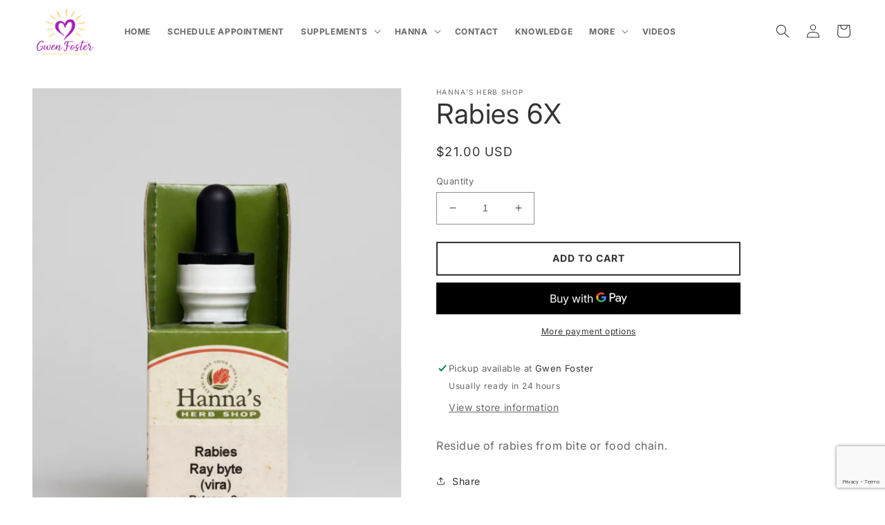

--- FILE ---
content_type: text/html; charset=utf-8
request_url: https://www.google.com/recaptcha/api2/anchor?ar=1&k=6LfHrSkUAAAAAPnKk5cT6JuKlKPzbwyTYuO8--Vr&co=aHR0cHM6Ly9nd2VuZm9zdGVybmQuY29tOjQ0Mw..&hl=en&v=N67nZn4AqZkNcbeMu4prBgzg&size=invisible&anchor-ms=20000&execute-ms=30000&cb=pbdake2vm88m
body_size: 49401
content:
<!DOCTYPE HTML><html dir="ltr" lang="en"><head><meta http-equiv="Content-Type" content="text/html; charset=UTF-8">
<meta http-equiv="X-UA-Compatible" content="IE=edge">
<title>reCAPTCHA</title>
<style type="text/css">
/* cyrillic-ext */
@font-face {
  font-family: 'Roboto';
  font-style: normal;
  font-weight: 400;
  font-stretch: 100%;
  src: url(//fonts.gstatic.com/s/roboto/v48/KFO7CnqEu92Fr1ME7kSn66aGLdTylUAMa3GUBHMdazTgWw.woff2) format('woff2');
  unicode-range: U+0460-052F, U+1C80-1C8A, U+20B4, U+2DE0-2DFF, U+A640-A69F, U+FE2E-FE2F;
}
/* cyrillic */
@font-face {
  font-family: 'Roboto';
  font-style: normal;
  font-weight: 400;
  font-stretch: 100%;
  src: url(//fonts.gstatic.com/s/roboto/v48/KFO7CnqEu92Fr1ME7kSn66aGLdTylUAMa3iUBHMdazTgWw.woff2) format('woff2');
  unicode-range: U+0301, U+0400-045F, U+0490-0491, U+04B0-04B1, U+2116;
}
/* greek-ext */
@font-face {
  font-family: 'Roboto';
  font-style: normal;
  font-weight: 400;
  font-stretch: 100%;
  src: url(//fonts.gstatic.com/s/roboto/v48/KFO7CnqEu92Fr1ME7kSn66aGLdTylUAMa3CUBHMdazTgWw.woff2) format('woff2');
  unicode-range: U+1F00-1FFF;
}
/* greek */
@font-face {
  font-family: 'Roboto';
  font-style: normal;
  font-weight: 400;
  font-stretch: 100%;
  src: url(//fonts.gstatic.com/s/roboto/v48/KFO7CnqEu92Fr1ME7kSn66aGLdTylUAMa3-UBHMdazTgWw.woff2) format('woff2');
  unicode-range: U+0370-0377, U+037A-037F, U+0384-038A, U+038C, U+038E-03A1, U+03A3-03FF;
}
/* math */
@font-face {
  font-family: 'Roboto';
  font-style: normal;
  font-weight: 400;
  font-stretch: 100%;
  src: url(//fonts.gstatic.com/s/roboto/v48/KFO7CnqEu92Fr1ME7kSn66aGLdTylUAMawCUBHMdazTgWw.woff2) format('woff2');
  unicode-range: U+0302-0303, U+0305, U+0307-0308, U+0310, U+0312, U+0315, U+031A, U+0326-0327, U+032C, U+032F-0330, U+0332-0333, U+0338, U+033A, U+0346, U+034D, U+0391-03A1, U+03A3-03A9, U+03B1-03C9, U+03D1, U+03D5-03D6, U+03F0-03F1, U+03F4-03F5, U+2016-2017, U+2034-2038, U+203C, U+2040, U+2043, U+2047, U+2050, U+2057, U+205F, U+2070-2071, U+2074-208E, U+2090-209C, U+20D0-20DC, U+20E1, U+20E5-20EF, U+2100-2112, U+2114-2115, U+2117-2121, U+2123-214F, U+2190, U+2192, U+2194-21AE, U+21B0-21E5, U+21F1-21F2, U+21F4-2211, U+2213-2214, U+2216-22FF, U+2308-230B, U+2310, U+2319, U+231C-2321, U+2336-237A, U+237C, U+2395, U+239B-23B7, U+23D0, U+23DC-23E1, U+2474-2475, U+25AF, U+25B3, U+25B7, U+25BD, U+25C1, U+25CA, U+25CC, U+25FB, U+266D-266F, U+27C0-27FF, U+2900-2AFF, U+2B0E-2B11, U+2B30-2B4C, U+2BFE, U+3030, U+FF5B, U+FF5D, U+1D400-1D7FF, U+1EE00-1EEFF;
}
/* symbols */
@font-face {
  font-family: 'Roboto';
  font-style: normal;
  font-weight: 400;
  font-stretch: 100%;
  src: url(//fonts.gstatic.com/s/roboto/v48/KFO7CnqEu92Fr1ME7kSn66aGLdTylUAMaxKUBHMdazTgWw.woff2) format('woff2');
  unicode-range: U+0001-000C, U+000E-001F, U+007F-009F, U+20DD-20E0, U+20E2-20E4, U+2150-218F, U+2190, U+2192, U+2194-2199, U+21AF, U+21E6-21F0, U+21F3, U+2218-2219, U+2299, U+22C4-22C6, U+2300-243F, U+2440-244A, U+2460-24FF, U+25A0-27BF, U+2800-28FF, U+2921-2922, U+2981, U+29BF, U+29EB, U+2B00-2BFF, U+4DC0-4DFF, U+FFF9-FFFB, U+10140-1018E, U+10190-1019C, U+101A0, U+101D0-101FD, U+102E0-102FB, U+10E60-10E7E, U+1D2C0-1D2D3, U+1D2E0-1D37F, U+1F000-1F0FF, U+1F100-1F1AD, U+1F1E6-1F1FF, U+1F30D-1F30F, U+1F315, U+1F31C, U+1F31E, U+1F320-1F32C, U+1F336, U+1F378, U+1F37D, U+1F382, U+1F393-1F39F, U+1F3A7-1F3A8, U+1F3AC-1F3AF, U+1F3C2, U+1F3C4-1F3C6, U+1F3CA-1F3CE, U+1F3D4-1F3E0, U+1F3ED, U+1F3F1-1F3F3, U+1F3F5-1F3F7, U+1F408, U+1F415, U+1F41F, U+1F426, U+1F43F, U+1F441-1F442, U+1F444, U+1F446-1F449, U+1F44C-1F44E, U+1F453, U+1F46A, U+1F47D, U+1F4A3, U+1F4B0, U+1F4B3, U+1F4B9, U+1F4BB, U+1F4BF, U+1F4C8-1F4CB, U+1F4D6, U+1F4DA, U+1F4DF, U+1F4E3-1F4E6, U+1F4EA-1F4ED, U+1F4F7, U+1F4F9-1F4FB, U+1F4FD-1F4FE, U+1F503, U+1F507-1F50B, U+1F50D, U+1F512-1F513, U+1F53E-1F54A, U+1F54F-1F5FA, U+1F610, U+1F650-1F67F, U+1F687, U+1F68D, U+1F691, U+1F694, U+1F698, U+1F6AD, U+1F6B2, U+1F6B9-1F6BA, U+1F6BC, U+1F6C6-1F6CF, U+1F6D3-1F6D7, U+1F6E0-1F6EA, U+1F6F0-1F6F3, U+1F6F7-1F6FC, U+1F700-1F7FF, U+1F800-1F80B, U+1F810-1F847, U+1F850-1F859, U+1F860-1F887, U+1F890-1F8AD, U+1F8B0-1F8BB, U+1F8C0-1F8C1, U+1F900-1F90B, U+1F93B, U+1F946, U+1F984, U+1F996, U+1F9E9, U+1FA00-1FA6F, U+1FA70-1FA7C, U+1FA80-1FA89, U+1FA8F-1FAC6, U+1FACE-1FADC, U+1FADF-1FAE9, U+1FAF0-1FAF8, U+1FB00-1FBFF;
}
/* vietnamese */
@font-face {
  font-family: 'Roboto';
  font-style: normal;
  font-weight: 400;
  font-stretch: 100%;
  src: url(//fonts.gstatic.com/s/roboto/v48/KFO7CnqEu92Fr1ME7kSn66aGLdTylUAMa3OUBHMdazTgWw.woff2) format('woff2');
  unicode-range: U+0102-0103, U+0110-0111, U+0128-0129, U+0168-0169, U+01A0-01A1, U+01AF-01B0, U+0300-0301, U+0303-0304, U+0308-0309, U+0323, U+0329, U+1EA0-1EF9, U+20AB;
}
/* latin-ext */
@font-face {
  font-family: 'Roboto';
  font-style: normal;
  font-weight: 400;
  font-stretch: 100%;
  src: url(//fonts.gstatic.com/s/roboto/v48/KFO7CnqEu92Fr1ME7kSn66aGLdTylUAMa3KUBHMdazTgWw.woff2) format('woff2');
  unicode-range: U+0100-02BA, U+02BD-02C5, U+02C7-02CC, U+02CE-02D7, U+02DD-02FF, U+0304, U+0308, U+0329, U+1D00-1DBF, U+1E00-1E9F, U+1EF2-1EFF, U+2020, U+20A0-20AB, U+20AD-20C0, U+2113, U+2C60-2C7F, U+A720-A7FF;
}
/* latin */
@font-face {
  font-family: 'Roboto';
  font-style: normal;
  font-weight: 400;
  font-stretch: 100%;
  src: url(//fonts.gstatic.com/s/roboto/v48/KFO7CnqEu92Fr1ME7kSn66aGLdTylUAMa3yUBHMdazQ.woff2) format('woff2');
  unicode-range: U+0000-00FF, U+0131, U+0152-0153, U+02BB-02BC, U+02C6, U+02DA, U+02DC, U+0304, U+0308, U+0329, U+2000-206F, U+20AC, U+2122, U+2191, U+2193, U+2212, U+2215, U+FEFF, U+FFFD;
}
/* cyrillic-ext */
@font-face {
  font-family: 'Roboto';
  font-style: normal;
  font-weight: 500;
  font-stretch: 100%;
  src: url(//fonts.gstatic.com/s/roboto/v48/KFO7CnqEu92Fr1ME7kSn66aGLdTylUAMa3GUBHMdazTgWw.woff2) format('woff2');
  unicode-range: U+0460-052F, U+1C80-1C8A, U+20B4, U+2DE0-2DFF, U+A640-A69F, U+FE2E-FE2F;
}
/* cyrillic */
@font-face {
  font-family: 'Roboto';
  font-style: normal;
  font-weight: 500;
  font-stretch: 100%;
  src: url(//fonts.gstatic.com/s/roboto/v48/KFO7CnqEu92Fr1ME7kSn66aGLdTylUAMa3iUBHMdazTgWw.woff2) format('woff2');
  unicode-range: U+0301, U+0400-045F, U+0490-0491, U+04B0-04B1, U+2116;
}
/* greek-ext */
@font-face {
  font-family: 'Roboto';
  font-style: normal;
  font-weight: 500;
  font-stretch: 100%;
  src: url(//fonts.gstatic.com/s/roboto/v48/KFO7CnqEu92Fr1ME7kSn66aGLdTylUAMa3CUBHMdazTgWw.woff2) format('woff2');
  unicode-range: U+1F00-1FFF;
}
/* greek */
@font-face {
  font-family: 'Roboto';
  font-style: normal;
  font-weight: 500;
  font-stretch: 100%;
  src: url(//fonts.gstatic.com/s/roboto/v48/KFO7CnqEu92Fr1ME7kSn66aGLdTylUAMa3-UBHMdazTgWw.woff2) format('woff2');
  unicode-range: U+0370-0377, U+037A-037F, U+0384-038A, U+038C, U+038E-03A1, U+03A3-03FF;
}
/* math */
@font-face {
  font-family: 'Roboto';
  font-style: normal;
  font-weight: 500;
  font-stretch: 100%;
  src: url(//fonts.gstatic.com/s/roboto/v48/KFO7CnqEu92Fr1ME7kSn66aGLdTylUAMawCUBHMdazTgWw.woff2) format('woff2');
  unicode-range: U+0302-0303, U+0305, U+0307-0308, U+0310, U+0312, U+0315, U+031A, U+0326-0327, U+032C, U+032F-0330, U+0332-0333, U+0338, U+033A, U+0346, U+034D, U+0391-03A1, U+03A3-03A9, U+03B1-03C9, U+03D1, U+03D5-03D6, U+03F0-03F1, U+03F4-03F5, U+2016-2017, U+2034-2038, U+203C, U+2040, U+2043, U+2047, U+2050, U+2057, U+205F, U+2070-2071, U+2074-208E, U+2090-209C, U+20D0-20DC, U+20E1, U+20E5-20EF, U+2100-2112, U+2114-2115, U+2117-2121, U+2123-214F, U+2190, U+2192, U+2194-21AE, U+21B0-21E5, U+21F1-21F2, U+21F4-2211, U+2213-2214, U+2216-22FF, U+2308-230B, U+2310, U+2319, U+231C-2321, U+2336-237A, U+237C, U+2395, U+239B-23B7, U+23D0, U+23DC-23E1, U+2474-2475, U+25AF, U+25B3, U+25B7, U+25BD, U+25C1, U+25CA, U+25CC, U+25FB, U+266D-266F, U+27C0-27FF, U+2900-2AFF, U+2B0E-2B11, U+2B30-2B4C, U+2BFE, U+3030, U+FF5B, U+FF5D, U+1D400-1D7FF, U+1EE00-1EEFF;
}
/* symbols */
@font-face {
  font-family: 'Roboto';
  font-style: normal;
  font-weight: 500;
  font-stretch: 100%;
  src: url(//fonts.gstatic.com/s/roboto/v48/KFO7CnqEu92Fr1ME7kSn66aGLdTylUAMaxKUBHMdazTgWw.woff2) format('woff2');
  unicode-range: U+0001-000C, U+000E-001F, U+007F-009F, U+20DD-20E0, U+20E2-20E4, U+2150-218F, U+2190, U+2192, U+2194-2199, U+21AF, U+21E6-21F0, U+21F3, U+2218-2219, U+2299, U+22C4-22C6, U+2300-243F, U+2440-244A, U+2460-24FF, U+25A0-27BF, U+2800-28FF, U+2921-2922, U+2981, U+29BF, U+29EB, U+2B00-2BFF, U+4DC0-4DFF, U+FFF9-FFFB, U+10140-1018E, U+10190-1019C, U+101A0, U+101D0-101FD, U+102E0-102FB, U+10E60-10E7E, U+1D2C0-1D2D3, U+1D2E0-1D37F, U+1F000-1F0FF, U+1F100-1F1AD, U+1F1E6-1F1FF, U+1F30D-1F30F, U+1F315, U+1F31C, U+1F31E, U+1F320-1F32C, U+1F336, U+1F378, U+1F37D, U+1F382, U+1F393-1F39F, U+1F3A7-1F3A8, U+1F3AC-1F3AF, U+1F3C2, U+1F3C4-1F3C6, U+1F3CA-1F3CE, U+1F3D4-1F3E0, U+1F3ED, U+1F3F1-1F3F3, U+1F3F5-1F3F7, U+1F408, U+1F415, U+1F41F, U+1F426, U+1F43F, U+1F441-1F442, U+1F444, U+1F446-1F449, U+1F44C-1F44E, U+1F453, U+1F46A, U+1F47D, U+1F4A3, U+1F4B0, U+1F4B3, U+1F4B9, U+1F4BB, U+1F4BF, U+1F4C8-1F4CB, U+1F4D6, U+1F4DA, U+1F4DF, U+1F4E3-1F4E6, U+1F4EA-1F4ED, U+1F4F7, U+1F4F9-1F4FB, U+1F4FD-1F4FE, U+1F503, U+1F507-1F50B, U+1F50D, U+1F512-1F513, U+1F53E-1F54A, U+1F54F-1F5FA, U+1F610, U+1F650-1F67F, U+1F687, U+1F68D, U+1F691, U+1F694, U+1F698, U+1F6AD, U+1F6B2, U+1F6B9-1F6BA, U+1F6BC, U+1F6C6-1F6CF, U+1F6D3-1F6D7, U+1F6E0-1F6EA, U+1F6F0-1F6F3, U+1F6F7-1F6FC, U+1F700-1F7FF, U+1F800-1F80B, U+1F810-1F847, U+1F850-1F859, U+1F860-1F887, U+1F890-1F8AD, U+1F8B0-1F8BB, U+1F8C0-1F8C1, U+1F900-1F90B, U+1F93B, U+1F946, U+1F984, U+1F996, U+1F9E9, U+1FA00-1FA6F, U+1FA70-1FA7C, U+1FA80-1FA89, U+1FA8F-1FAC6, U+1FACE-1FADC, U+1FADF-1FAE9, U+1FAF0-1FAF8, U+1FB00-1FBFF;
}
/* vietnamese */
@font-face {
  font-family: 'Roboto';
  font-style: normal;
  font-weight: 500;
  font-stretch: 100%;
  src: url(//fonts.gstatic.com/s/roboto/v48/KFO7CnqEu92Fr1ME7kSn66aGLdTylUAMa3OUBHMdazTgWw.woff2) format('woff2');
  unicode-range: U+0102-0103, U+0110-0111, U+0128-0129, U+0168-0169, U+01A0-01A1, U+01AF-01B0, U+0300-0301, U+0303-0304, U+0308-0309, U+0323, U+0329, U+1EA0-1EF9, U+20AB;
}
/* latin-ext */
@font-face {
  font-family: 'Roboto';
  font-style: normal;
  font-weight: 500;
  font-stretch: 100%;
  src: url(//fonts.gstatic.com/s/roboto/v48/KFO7CnqEu92Fr1ME7kSn66aGLdTylUAMa3KUBHMdazTgWw.woff2) format('woff2');
  unicode-range: U+0100-02BA, U+02BD-02C5, U+02C7-02CC, U+02CE-02D7, U+02DD-02FF, U+0304, U+0308, U+0329, U+1D00-1DBF, U+1E00-1E9F, U+1EF2-1EFF, U+2020, U+20A0-20AB, U+20AD-20C0, U+2113, U+2C60-2C7F, U+A720-A7FF;
}
/* latin */
@font-face {
  font-family: 'Roboto';
  font-style: normal;
  font-weight: 500;
  font-stretch: 100%;
  src: url(//fonts.gstatic.com/s/roboto/v48/KFO7CnqEu92Fr1ME7kSn66aGLdTylUAMa3yUBHMdazQ.woff2) format('woff2');
  unicode-range: U+0000-00FF, U+0131, U+0152-0153, U+02BB-02BC, U+02C6, U+02DA, U+02DC, U+0304, U+0308, U+0329, U+2000-206F, U+20AC, U+2122, U+2191, U+2193, U+2212, U+2215, U+FEFF, U+FFFD;
}
/* cyrillic-ext */
@font-face {
  font-family: 'Roboto';
  font-style: normal;
  font-weight: 900;
  font-stretch: 100%;
  src: url(//fonts.gstatic.com/s/roboto/v48/KFO7CnqEu92Fr1ME7kSn66aGLdTylUAMa3GUBHMdazTgWw.woff2) format('woff2');
  unicode-range: U+0460-052F, U+1C80-1C8A, U+20B4, U+2DE0-2DFF, U+A640-A69F, U+FE2E-FE2F;
}
/* cyrillic */
@font-face {
  font-family: 'Roboto';
  font-style: normal;
  font-weight: 900;
  font-stretch: 100%;
  src: url(//fonts.gstatic.com/s/roboto/v48/KFO7CnqEu92Fr1ME7kSn66aGLdTylUAMa3iUBHMdazTgWw.woff2) format('woff2');
  unicode-range: U+0301, U+0400-045F, U+0490-0491, U+04B0-04B1, U+2116;
}
/* greek-ext */
@font-face {
  font-family: 'Roboto';
  font-style: normal;
  font-weight: 900;
  font-stretch: 100%;
  src: url(//fonts.gstatic.com/s/roboto/v48/KFO7CnqEu92Fr1ME7kSn66aGLdTylUAMa3CUBHMdazTgWw.woff2) format('woff2');
  unicode-range: U+1F00-1FFF;
}
/* greek */
@font-face {
  font-family: 'Roboto';
  font-style: normal;
  font-weight: 900;
  font-stretch: 100%;
  src: url(//fonts.gstatic.com/s/roboto/v48/KFO7CnqEu92Fr1ME7kSn66aGLdTylUAMa3-UBHMdazTgWw.woff2) format('woff2');
  unicode-range: U+0370-0377, U+037A-037F, U+0384-038A, U+038C, U+038E-03A1, U+03A3-03FF;
}
/* math */
@font-face {
  font-family: 'Roboto';
  font-style: normal;
  font-weight: 900;
  font-stretch: 100%;
  src: url(//fonts.gstatic.com/s/roboto/v48/KFO7CnqEu92Fr1ME7kSn66aGLdTylUAMawCUBHMdazTgWw.woff2) format('woff2');
  unicode-range: U+0302-0303, U+0305, U+0307-0308, U+0310, U+0312, U+0315, U+031A, U+0326-0327, U+032C, U+032F-0330, U+0332-0333, U+0338, U+033A, U+0346, U+034D, U+0391-03A1, U+03A3-03A9, U+03B1-03C9, U+03D1, U+03D5-03D6, U+03F0-03F1, U+03F4-03F5, U+2016-2017, U+2034-2038, U+203C, U+2040, U+2043, U+2047, U+2050, U+2057, U+205F, U+2070-2071, U+2074-208E, U+2090-209C, U+20D0-20DC, U+20E1, U+20E5-20EF, U+2100-2112, U+2114-2115, U+2117-2121, U+2123-214F, U+2190, U+2192, U+2194-21AE, U+21B0-21E5, U+21F1-21F2, U+21F4-2211, U+2213-2214, U+2216-22FF, U+2308-230B, U+2310, U+2319, U+231C-2321, U+2336-237A, U+237C, U+2395, U+239B-23B7, U+23D0, U+23DC-23E1, U+2474-2475, U+25AF, U+25B3, U+25B7, U+25BD, U+25C1, U+25CA, U+25CC, U+25FB, U+266D-266F, U+27C0-27FF, U+2900-2AFF, U+2B0E-2B11, U+2B30-2B4C, U+2BFE, U+3030, U+FF5B, U+FF5D, U+1D400-1D7FF, U+1EE00-1EEFF;
}
/* symbols */
@font-face {
  font-family: 'Roboto';
  font-style: normal;
  font-weight: 900;
  font-stretch: 100%;
  src: url(//fonts.gstatic.com/s/roboto/v48/KFO7CnqEu92Fr1ME7kSn66aGLdTylUAMaxKUBHMdazTgWw.woff2) format('woff2');
  unicode-range: U+0001-000C, U+000E-001F, U+007F-009F, U+20DD-20E0, U+20E2-20E4, U+2150-218F, U+2190, U+2192, U+2194-2199, U+21AF, U+21E6-21F0, U+21F3, U+2218-2219, U+2299, U+22C4-22C6, U+2300-243F, U+2440-244A, U+2460-24FF, U+25A0-27BF, U+2800-28FF, U+2921-2922, U+2981, U+29BF, U+29EB, U+2B00-2BFF, U+4DC0-4DFF, U+FFF9-FFFB, U+10140-1018E, U+10190-1019C, U+101A0, U+101D0-101FD, U+102E0-102FB, U+10E60-10E7E, U+1D2C0-1D2D3, U+1D2E0-1D37F, U+1F000-1F0FF, U+1F100-1F1AD, U+1F1E6-1F1FF, U+1F30D-1F30F, U+1F315, U+1F31C, U+1F31E, U+1F320-1F32C, U+1F336, U+1F378, U+1F37D, U+1F382, U+1F393-1F39F, U+1F3A7-1F3A8, U+1F3AC-1F3AF, U+1F3C2, U+1F3C4-1F3C6, U+1F3CA-1F3CE, U+1F3D4-1F3E0, U+1F3ED, U+1F3F1-1F3F3, U+1F3F5-1F3F7, U+1F408, U+1F415, U+1F41F, U+1F426, U+1F43F, U+1F441-1F442, U+1F444, U+1F446-1F449, U+1F44C-1F44E, U+1F453, U+1F46A, U+1F47D, U+1F4A3, U+1F4B0, U+1F4B3, U+1F4B9, U+1F4BB, U+1F4BF, U+1F4C8-1F4CB, U+1F4D6, U+1F4DA, U+1F4DF, U+1F4E3-1F4E6, U+1F4EA-1F4ED, U+1F4F7, U+1F4F9-1F4FB, U+1F4FD-1F4FE, U+1F503, U+1F507-1F50B, U+1F50D, U+1F512-1F513, U+1F53E-1F54A, U+1F54F-1F5FA, U+1F610, U+1F650-1F67F, U+1F687, U+1F68D, U+1F691, U+1F694, U+1F698, U+1F6AD, U+1F6B2, U+1F6B9-1F6BA, U+1F6BC, U+1F6C6-1F6CF, U+1F6D3-1F6D7, U+1F6E0-1F6EA, U+1F6F0-1F6F3, U+1F6F7-1F6FC, U+1F700-1F7FF, U+1F800-1F80B, U+1F810-1F847, U+1F850-1F859, U+1F860-1F887, U+1F890-1F8AD, U+1F8B0-1F8BB, U+1F8C0-1F8C1, U+1F900-1F90B, U+1F93B, U+1F946, U+1F984, U+1F996, U+1F9E9, U+1FA00-1FA6F, U+1FA70-1FA7C, U+1FA80-1FA89, U+1FA8F-1FAC6, U+1FACE-1FADC, U+1FADF-1FAE9, U+1FAF0-1FAF8, U+1FB00-1FBFF;
}
/* vietnamese */
@font-face {
  font-family: 'Roboto';
  font-style: normal;
  font-weight: 900;
  font-stretch: 100%;
  src: url(//fonts.gstatic.com/s/roboto/v48/KFO7CnqEu92Fr1ME7kSn66aGLdTylUAMa3OUBHMdazTgWw.woff2) format('woff2');
  unicode-range: U+0102-0103, U+0110-0111, U+0128-0129, U+0168-0169, U+01A0-01A1, U+01AF-01B0, U+0300-0301, U+0303-0304, U+0308-0309, U+0323, U+0329, U+1EA0-1EF9, U+20AB;
}
/* latin-ext */
@font-face {
  font-family: 'Roboto';
  font-style: normal;
  font-weight: 900;
  font-stretch: 100%;
  src: url(//fonts.gstatic.com/s/roboto/v48/KFO7CnqEu92Fr1ME7kSn66aGLdTylUAMa3KUBHMdazTgWw.woff2) format('woff2');
  unicode-range: U+0100-02BA, U+02BD-02C5, U+02C7-02CC, U+02CE-02D7, U+02DD-02FF, U+0304, U+0308, U+0329, U+1D00-1DBF, U+1E00-1E9F, U+1EF2-1EFF, U+2020, U+20A0-20AB, U+20AD-20C0, U+2113, U+2C60-2C7F, U+A720-A7FF;
}
/* latin */
@font-face {
  font-family: 'Roboto';
  font-style: normal;
  font-weight: 900;
  font-stretch: 100%;
  src: url(//fonts.gstatic.com/s/roboto/v48/KFO7CnqEu92Fr1ME7kSn66aGLdTylUAMa3yUBHMdazQ.woff2) format('woff2');
  unicode-range: U+0000-00FF, U+0131, U+0152-0153, U+02BB-02BC, U+02C6, U+02DA, U+02DC, U+0304, U+0308, U+0329, U+2000-206F, U+20AC, U+2122, U+2191, U+2193, U+2212, U+2215, U+FEFF, U+FFFD;
}

</style>
<link rel="stylesheet" type="text/css" href="https://www.gstatic.com/recaptcha/releases/N67nZn4AqZkNcbeMu4prBgzg/styles__ltr.css">
<script nonce="JUfyTMhMrQVe3qvbNM6gdg" type="text/javascript">window['__recaptcha_api'] = 'https://www.google.com/recaptcha/api2/';</script>
<script type="text/javascript" src="https://www.gstatic.com/recaptcha/releases/N67nZn4AqZkNcbeMu4prBgzg/recaptcha__en.js" nonce="JUfyTMhMrQVe3qvbNM6gdg">
      
    </script></head>
<body><div id="rc-anchor-alert" class="rc-anchor-alert"></div>
<input type="hidden" id="recaptcha-token" value="[base64]">
<script type="text/javascript" nonce="JUfyTMhMrQVe3qvbNM6gdg">
      recaptcha.anchor.Main.init("[\x22ainput\x22,[\x22bgdata\x22,\x22\x22,\[base64]/[base64]/[base64]/bmV3IHJbeF0oY1swXSk6RT09Mj9uZXcgclt4XShjWzBdLGNbMV0pOkU9PTM/bmV3IHJbeF0oY1swXSxjWzFdLGNbMl0pOkU9PTQ/[base64]/[base64]/[base64]/[base64]/[base64]/[base64]/[base64]/[base64]\x22,\[base64]\\u003d\x22,\x22wpcnwoHDtMOCwpzDnMK3KMKJGCUjeVVfWsOww5lPw4IGwpMqwrLCnSIuUkxKZ8KhO8K1WmPCuMOGcEdqwpHCscOEwqzCgmHDuUPCmsOhwq/CqsKFw4MCwoPDj8Oew7PCoBtmCsKQwrbDvcKaw7Y0aMOMw53ChcOQwoQJEMOtPyLCt180wpjCp8ORAX/Duy1hw5hvdBxSaWjCgcOgXCM9w5l2wpMGRCBdQVsqw4jDpMKowqF/[base64]/DvcO9X8Onw5TDsRfClcO1wocGGsO/LjTCksOhGUxgHcOIw7TCmQzDjsOgBE4CwqPDumbCv8OWwrzDq8OLVRbDh8KIwq7CvHvChWYcw6rDucKTwroyw6suwqzCrsKcwrjDrVfDp8KpwpnDn0lrwqhpw44Bw5nDusK6esKBw58ICMOMX8KWUg/CjMKvwqoTw7fCgz3CmDoPYgzCniAbwoLDgDA7dyfCrATCp8ODecKBwo8aWRzDh8KnDGg5w6DCkMOew4TCtMKKfsOwwpFmHFvCucOxVGMyw7jCvl7ChcKMw7LDvWzDr2/Cg8KhRmdyO8Kdw7weBkHDs8K6wr4cIGDCvsKUQsKQDgoiDsK/[base64]/ChcOMNMOew7dzw5ENw4USbExJZhvDsA1GYsKkwrpSdjzDscO9Yk9gw7NhQcOxOMO0ZyIOw7MxH8Omw5bClsKUXQ/Cg8OJGmwzw7UAQy1kTMK+wqLCm1pjPMOfw5zCrMKVwpjDkhXChcOCw4/[base64]/DvMOwwoFzDMOdO8O0L8O5XcKjwoUzw5tqJMO9w78owr7DmH0UDcOtZcO4MsKDNDHClsKvOTvCvcKBwpHCr1zCj1sCW8OCwrDCnQ4yfDJBw7vCs8O3wp83w4UkwpjCtgUcw43Dp8Onwq4jNE7ClsKIJWcqOFbDnsK1wpA/w6xxOMKkdl/CqFAmfcKOw5TDqmMrFHgMw4XCujUgwo4Ewr7Cs1DDn3M8McKrVVvCgsKywrguOQrDthXChBxvwpfDnMK6ecO5w7Amw7/Cm8KDQFwSMsOlw5PCmcKkQsO+bxbDuWgZQcKOwpDCsBZpw4gAwoFRR0fDhcOzWxDDvUUjbMOAw6kORGHCmXLDgMKfw7fDhiPCgMKow71tw7rDhQZfLVosEElAw5Mnw5nDmBTCq1/[base64]/DqsOuAgoXUMO3bBPDtDA0wqzDvmIYPMKfwopVSGjDnHRzw4rDncOLwplcw65ywqDCucOUw7tRBFPCiEFmwpw0woPCocOzSMOqw5bDlMK8VAtTw7t7P8KoCknDjjFJLA/Ci8KcCR/Dj8KbwqHDvg96w6HCp8OdwppFw67CsMKKwoTCr8KLL8KkIhRHSMKzwrsLX1DCtcOAworCvWnCuMOMw5LChMKwUQp0RgnCgxzCqcKNAQTCkj/DlSrDhsOSwrB6wqVzw6vCvMK+woXDhMKFWX/DkMKswo9EHiAYwpw6EMO/LcOPCMK4wo92wpPDn8OGwrhxesK8w6PDmSUgw5HDo8OTW8KSwoQddsOJR8KsHcOoTcKLw4fDuHzDg8KOEsKxczXCuiXDmH4WwqtTw6jDi1jCp1jCoMKXfsOTYTnDtMORH8K4asOUDTrClsOZwqjDnHJxO8OTO8KOw6LDsh/[base64]/S8K2FHHDvsKkwqvCi3rCqAoow4I7JXMNw5HCqTlMw79mw4XCiMKww6/DvMOcEFcGwo5zwpwPHsKFQBTDmgLCkDUdw7nCpMOfWcKNJlEWwrVbwpjCvAw2ZgIgAipKwrjCrcKlD8OvwoTCr8KoBQMcDT9xGGbDoFfDgsOGKVrCisO/JcKFSsOpw6cyw7oPwoTCiGxLGcOtwpMEfcOYwoTCvcORIcOsXknCqcKsMFfCi8OsB8Onw7XDvUjCisODw6bDmEzCoA/CpwnDujQow6tUw5g/E8O0wrkyay9/wqTClS/DrcOMOsKGEG3CvMO/w7bCuUIEwqcsYsOgw7Mtw7xULsKkasOVwq9IPEMFNsORw7VuY8K3w6rCrMO9NsKdEMKTwpvCsm13YlMxwp9BCFvDmATDu2xOwpTDuExPJMOww7rDl8ORwrJxw5vCjUNNT8KEDsKiwopyw57DhMO8wovCu8KDw4DCu8KHb2nCtid5fMKBLVB6X8OTOsKywoXDi8OubQ/[base64]/KkjCr1QDwpRYe2XChRTDhDXCscOmw7zCsyFrHcOKw5bDj8OLKQcXT3JAwoowScOYwozCnXdkwpdnaxYSw6dww6XCmRkgbipaw7BsfMOUJsKZwp/[base64]/Dm8KDUCYcBsKCGFbCqU3CqMKNUcOLKkvDrk3Ci8KbWsKpwptOw5nCgsKAKGbCicOcaENUwqVuYDjDoFXDmSrDp1/CrjVdw6E6wo1lw4l5w6dqw5DDrcKoQsKzVcKEwqnCqMOpwqxTP8OENDzCm8OfwonCmcONwq9WFUXChkTCnsOXMgUvw6zDgMKUPwnCiBbDhzFQw5TCicOHSjxAQ20JwqYawrvCmTgbwqdQbsOWw5caw5knwpTClSpIwrtQwo/[base64]/ClsOKwpHDmcK0w6DCjnHDrMKrW0XDhMKMwqXDpsKIw6UaUmcgwrNBIcK7w44+w6kRD8K8aijCvMKPw5DDg8OZw5TDmQp/[base64]/DhW/Dn8OKa8KAW8KUJ8KieFbCgMOyw63DkQI9w6nDvcKtwoLDuDxxwpvCp8KEwrBiw6Jkw5/DvWteC3XClcOXZMO7w7dRw7XDmgvCoVE+w6Z2w5PCqCbCnxNICsK4LVvDo8KrKVfDlQcAIcKpw4PCkMK7AMKNMm09wr0MPMK0w7PCmMKvw77CoMKgXh07woLCgSlDO8K4w6bCoy8HOC/DtsKRwqMyw6/Dpkd2KMKGwqbCqxnCskxowqjCjMO6w7jCncO0w6skV8K9Yng2F8OHV3hIOllXw4zDqClNwrBTwqNnw4rDmhpnwr7CpAgawrFdwqVfdAzDg8OywrVDw516IxoEw4hLw6/CpMKTFgBuJk3DjFDCpcKkwpTDrS0gw6oUw5/DrB3DuMK2w7bChnNiw6Qjw5oJecKKwpPDniLDikYyYl1gwoLCoSfCgDDCmQtxwqjClinCtUYww7Qpw7LDoAXDosKvdMKXwrXDiMOrw7YxNT5ww4NYN8Kywr/Cr2/CvcKpw7YWwqPCosKCw43Coj5awqTDoBlsH8O5NiJ8wpHDhcONw7HDijt3Y8O9KcO1w4JDFMOtKXRZwosMOsKcw7wBw7Qnw5nCkFMHw63Dl8KMw7rCv8OCcWQ/[base64]/ChinDlsOew7QHw6bDj8OUfVrDoMO0w5lXU8OWwrfDq8KhbgAkTXfDnmkWwolVIsKzB8OuwqUowqEDw6HCvcOUMsK1wrxIwqPCjMKbwr4Rw4XCmU/Ds8OJB3VvwrfCp29kMMKbTcKUwoDDrsOPw4LDr2TCgsOAAlBnw5XCo3LCrFzCqX3Dn8Kyw4QOwqDCn8K0w75PZ2toDMOyXlEawo/[base64]/[base64]/[base64]/woTCtMKHw417w7xSwqgAdsOEJjLCi27CsMO0wpZJw5DDr8OnDFDCosKzwr/CklFEMsKcwpBdw67CrMOiXcK/AyPCsSvCuSbDv1I9B8KsQgrDnMKNwoB1w5g6RsKFwojCjzLDrsOtCEjCv2QSVcK5VcK8OX7CqTPCmVLDoGFOUsKWw6/DrR1CODhVSDxkWU1Ow69lJCrDtk3DqcKBw5nCgmgGcgHDqEYDfWzCq8OOwrUCEcOWCkoMwpNhSFpHwpnDvMOZw6rCixMqwrEpfjUTw5lawp7Dm2Fjwp0QZsKTwpvCo8KRw6gpw68UKMOVwqzCpMKqGcOcw5rDnnzDow/Cn8OowrrDqzEOHSBDwq3DkAjCq8KoND3CogxXw77DsyjCnzYKw6x2woHCmMOQwr1swoLCgiTDkMOVwqk0PDMRwppzMMKJw6HCr13DrHPDiwDCrsOow5VBwqnDp8OkwpTCrzAwOcOxwpvCkcKbwpogcxrDiMORw6IkU8Ksw4/CvsOPw5/DpcKTw7bDoTLDi8KIwo9mw5p+w5cfScOxbcKIwo1sBMK1w67Cj8OBw4cWZR0QZi7DvlTCnG3Dr1XCjHsrTsKQasOdYMKGewkIw5MoCGDDknDCt8KOb8KHw4nDs39cwpISKcKCFsOFwpNZWsOeQ8KtHWpnwoxbfnhwUsOOw5PDihXCqSpvw5/DtcKjSsOfw7DDrSnCg8KSdsOjOSAoMMKkUAh8wpguwqJ6w4Vaw5IXw6VAT8O8wq0fw7fDmMOTwrsFwoDDnGgaVcKBdcOTCMKaw4TDuXV9T8KQFcKfW3zCuFvDrBnDi0RyOwvCkBsNw7nDr1DCq3RBf8KSw4XDv8Ofw47Ckzt9RsO6NzVfw4xdw67DiS/Cj8Ktw4cXw4DDk8KvXsOAEMKuZsKMSMOywq43YsKHMkI7dsK2wrHCosOxwpHDvMKDwpnCrsObGltIPFXCrcOTMHVVViI0RhVUwovCicKLRVfCkMOJNTLDhFdhwrslw57Dt8KVw7pkB8OFw7ktAAXCm8O5wpVZLzXDjWZVw57Dg8Ouw4/Clx/Dlj/Dp8KhwpNew4gTeAQRwrDCoQXCjMK6wqEIw6vChcOqWsOGw6tKwoRtwrTDvzXDucOVOGfDosO2w5zCi8O6VMKqw7tKwqsYY2AzPRtVNk/DsnRRwqMjw6bDjsKBw53Dj8OdMcK+w68NMMKQBsK5w4zCmE8UOznCjnvDnGLDnMK/w5bDs8O+wpZlw5EKdQPCrC/CuE/ClSrDssOCwoZ4EsK4wq9BZMKPFMK3BcOZw6/CmcK/[base64]/Dvx3DujjClMOkwp8Ow5/Cn2NyGsK8w6o4w5nDiE/DgEHDm8OOw7TCrD3Cr8ONwrbDi1TDj8OAwpHCnsKVwrPDqVURX8ORwpoPw7fCtMOeeFTCrcODelXDnCHDvTUCwrTDrh7DkTTDn8KwEl/CpsKfw4NmVsKhDxATEBLCtHMrwrhRIELDhGTDhMOtw6APwrZ2w6J7PMOjwrp7EMKDwrEGWmEewr7DvsO/[base64]/Cjk8IPwEsYknDsxPDqiLCm3Y1wqzDjzkgw5HCgWHCt8OHw6cEUSMkOMKmfRrDv8K+wqNubwzCmF4Ww67DssKmY8OfMybDoyxIwqQQw5MmccOQH8O/wrjCt8OpwrMhBDBQKnvDuhvDuiPDksOnw5kHf8KZwpnDl1UpPz/[base64]/Cr0bDgXAPw7DDpSrCgxU3Yn/Clkxnwp/DmsOHw7HDgwQTw77DvcOkw6XCsgQxNcKywqVOw4Z/[base64]/CvDsDw4AKR2rCrsKiXDB5flfDssOjShbCgiTDkyh0WlBDwqLDuz7DjGxLw7PDuR4swosfwoZrH8Oyw6c6Bm7CvsOew5NAJV0qacOxwrDDvz4UbxnDnA/DtcOlw75FwqPDvGrCmsKUQcOVwrHDgcOswqBKwppGw5fCncKZwpBMwog3wqDCjMOiY8ODI8O2EWYTMcK6w7rCq8OAGsK8w7XDkFnCr8K5ch/CnsOQFiI6wpl+YcO7ZsO0JMOYEsKKwqTDuwZ6wq43wrkSw7Yfw4HCg8ORwpPDmmbCjGPDoWZPZcKcb8Obw5Row5LDmBLDtcOpTMKRw7cDdBIxw4s0wrk2YsKzw7JrNBgXw7TCn143ZsODVRXCqiFzwpYUTyrChcO/esOJw6fCv28Kw4vCicOMaCjDoXYNw7ccDMODa8OSf1Y3LMKtwoPDu8OCAF84bSBiwo/CphLDqEnCucOFNmgJPsORLMOqw4EYNMKxw6PDpSzDijbDlRXDnBsDw4ZMbQBXw77CrsOuWj7Cu8Kzw7PCkVguwrUAw43CmRbCu8KGVsKXw6jDmMOcw4XCjUDCgsOvwrs/RFvDq8Klw4DCiwh5wogVLBzDmCF/asONw7zDt15fwrl/J1DCpsKweGNYQ3gdw4/CmMK+XGbDgTR+wrkew7fDjsOYGMORc8Kqw5sIw7psOMK0wqnCr8KGbA/DiHHDoxkPwoLClWNMTMK3FX9IZBFswoXDpMO2LHJBB0zCssKAwqZrw7jCuMO4ccOrTsKJw7DCrAMaF3fDgHtJwoIowoHDtcO0Z2lmwojCv1dpw7XCrMOgTsOoc8KLfzlzw7LCkz/CkFnCul5wX8K/w61VeSk0wp9JUyrCiyUvXsKewoTCihlXw63CnwTCu8OAwqrDoBjDusK1FMKXw6/CsQPDo8OWwp7CvF3CumV0wosgw502DVTChcOTw4jDlsOIfMOzMC/CusOWRiYewoEHZhfDnRvCuXlOEsOAS37CsUXDosKow47CgcK3fzU7wqLDncO/w54xw4Ruw4fDrhnDpcKpw4ZGw6dtw4NBwrRVHsKaOUvDkMO8woHDpMOkHcKGw6TDvVBRQsOASCzDp1U6BMObAMOPw5BickpIwrEbwozCvMOkYFvCr8KHMsKiX8Kaw7DCmnFoAsKfw6lOAGPCggHCjgjDrsKFw5xcK3DCmMKfw6/DqCZHIcOaw4nCisOGZH3Dj8KSwqgdNzJIw6UvwrLCm8O2F8KVw5TDhMO2w7Ugw559wqcmw7bDj8KKccOEbwfCjcOzS1p/[base64]/wpnDosOgAMO7wrJjQ8O8NH7DjjltwoTCmcKHw4kHw7rChcK3w6Q+IcKoX8K8K8KkXcOsDwDDniJ3wqN2w7/Dkn1Pwo3Cn8O6wqbCqSZSWcO0w5FFEWk5wop+w51weMKlNsKZworCrA87aMKmJ1jClgQ5w6VaUVfCgMOyw4shwovDp8KnAWRUwphYLUZXwqF9IMObwq9obMOxwonCgGtTwrbDjcOTw4w5XyltKsOHUT5mwp5qa8KFw5fCvMKow4UUwq/CmUVFwr1rwrZyRS8fHsOSCkrDozTCvsO4w6sTw7lLw61YYF5gB8KhAjXDtcK+NsOwelt9ZGjCjX9Yw6DDv01DW8KAw45Vw6NWw4MJw5B0V2g/[base64]/DhQ0pw5c/ZiwlX2wpw4F3wrVUw6tbJsKHOsOKw4XDk21pJsOpw4XDucOfGlFSw5/Cl3XDqEbDjUfDpMKJczRTI8O9S8Opw6YQw5fCr03Cp8OXw5zCqcOXw5wufDBFdcO6fSPCicOFICclw4hDwqfCsMO7w5LCuMOdwrrCiDR4w6nCisK8wpYCwpLDgQhVwoDDlsKuw6h8wrYXEcK7NsOkw4jDjmtUTXN5wr3DusKZwqLCtk/DmAbDvgzClFvCmjDDr3cBwrYhcxPCjMOfw63CpMKgwoFiPT/CscKqw5HDt2VPO8KQw6HCkzlCwpNMCV4OwoE4AEbDumJ3w5YoNk5Tw5jCnh4Rw65ENcKfLwDDv1/CnMOJwq/DlsK9KMKDwqsIw6LDoMKZwrVQE8OewobDnMKZN8K4XyfDsMOXXFzDiVA8OsKNwrnDhsKfTcKtNsKFw4vChRzDujbDq0fCoQTCvcKEFywRwpZnw4XDvMOhPGnDqm7DjT4vw6TDqMKbPMKCwr8Rw71nwq7CmMOcTMKzNUPCnMK/w73DmQPDuzHDnMKEw6hDD8OqcFUnasK6a8KDDcK+FkMlWMKUwoQ1VlrCjcKfB8OKw5wEwok+Qllbw6FqwrrDlMKOccKkwrkowq7CoMKFwoPDoBsBUMKNw7TDpHfDpMKaw5FOwpsuwqfCj8Ojwq/[base64]/w6BpcV3CkB4Wwo7CvsKiejhpwotAw7BWwqgRw6gWF8ONRsOlwq58woRTSTHCgEshLcK/[base64]/Cq3vDtcOzG8KxwqzCiRbCuzFOa8ONACYVE8Okw7hVw5RCwoLClcOOGDBlw4LDmSnDgMKTXz1aw5nCjDzCj8OgwrzDqUTCphk4PGrDhCtvLcK/wrzCvi7DqcO8LQvCtBxVAEtGCMKdQ2DCvMONwrZ0wpoEw51RGMKKwqrDtcOIwobCr0zCoGc0OsO+GMOTC1nCrcOweSoLW8O3dU96MQnClcO8wp/DrmnDkMKlw7Asw7MYwpgOwqU+UnTCvcOEN8K8K8O7IsKMecKkwqcsw4wBegMrEkRtwp7CkHLDlE51wp/[base64]/Ck8OrCzlqAzXDqcOuw7YfSSvDuQEYOjogMsOVEC7Cr8Oxw61aZAFecSHDrsKmSsKkPMKPwpLDvcOfDlbDsXTDhRUDw4bDpsO8RUXCkSZbZ0nDuwYFw7Y4P8K6BB/DnyfDocOUdkAwDXbCvyouw6AxVFwWwpd3wqkeNhXDuMOZwoLDjX0DVcKLJcKVEMOqSW4eCsKxHsOVwqEaw6zChBFqBjPDojsiKMKgLVNdIRQiL1AhAQ3DpELDgErCiQwbw6RQwrNYRMKzLm0wL8Kow7HCi8OTwo/[base64]/CrCoswrcRw7/[base64]/DqTLCv8OzPMKCRXwCV8Kyw6c0DwHChCbCnHNvI8OgFMOlwozDqx/DucOaSRDDqjPCikA5YsKywrXCnx7CnwXCi1DDihHDk2DCsyttGRvChsKkDcO/wojCmMOnFyMcwrXDjcOKwqo3Cxk/KcKUwr9aK8OYw5tMwq3CtMO4J0UZwpHCoD8mw4TDl15pwqdQwp1BRyjCrMOpw5rCjsKRdyvCpgDDoMKiOsO3wohuW3DDrXDDrVIZb8O4w6p/FMKLMlXCv1LDrQFMw7VCHxjDhMKyw68ZwqvDllrDh2dral1CNsOxeTIAw45DCMOaw4VAwrVPcUolwp89w4jDoMKbKMODw4zDpS3Dplt/YXXDisO0CDpHw4/ClmfCgsKQw4QESyrCm8OhMmfCt8OwGWx+cMK2csOlw7VLRHfDscO8w7fDsHbCoMOvPsOca8K6IMOhRjY/JsKKwq/Dl3MJwpgaLgbDrjLDn2nCpcOoKSUBw5/DocOFwqvChsOEwpwjwq4XwpoDw7ZFwpYBwo3Dl8KJwrI5wqZ5MG3Cr8KGw6JFw7JKwqZAP8OKSMOjw4DCqsKSw7QeDArDp8O0w57DuiTDu8KDwr3CksOFwqF/dsOWVMO3dMOXY8OwwrQ3asKPRjsawoDDpCE4w5hIw5vDswbDqsOlXcOXPhfCt8KGw4bDqQ9Dw7ITLAUpw64cQcKiGsOmw59kA1B6wqVkYhzCv286d8O/fxM3bMKdw5XCriJpXsK5BMKlCMK5MGLDswjDqcO4wp/DmsKRw7TCpMKiUMKjwp5bE8KCw7E5wr/CtCQbw5dzw7PDkzXDoyU3AcOFC8OLYTRswpYCUMKGFcOXcAptA3vDowPDrXzCnQnCo8ODZcOLwpXDow1nwr4kbcKPFRXCh8KTw5JWXQwxw4oZw5sfZcO1wopIcmHDjWQnwoxywoohWnkuw5bDq8OVRV/DsTjCuMKuecK8CcKpOwtDUsKAw4LDu8KHwpFtT8Kgw5cSUBE1IRbDr8Klw7V8wok5IcKSw5sYCExUDy/[base64]/Dix4qK0t5PwYpJ8KJwpdMw7MbwoTDgcKgIMO4IMK2w4vDmsO0ag7Ck8KZwqHDp10Uw4RYwrzChcKuAsOzF8O8PVV/[base64]/DvBgxw75Tw5LDjcOgHcOMA8OhNMO2FXAbfSDDqijCp8OBWgN+w7Ryw6rDtQlVDSDCiAJOWMONCsO7w7fDvsKSwojCjCDDkmzDlE4tw6XCtB/Ds8OQwr3CgFjDrsKFw4MFw4lTw75dw4g0H3jCkBXDqiQmw6HCvX1sDcKZw6YbwrJcVcKcwr3Dg8KVAsKVw6zCoQrCrTTCgCDChcKWAwAKwqFZRnoOwp7DvSofG1vCmsKECsK5NEzDvsKEZMOwV8Oke1vDvBvCscO+ZncnbsOWdcKpwrbDqXnDhGUCw6vDu8OZf8OMw6/CqnHDrMOnw73DhsKfJsONwovDvjtIw6tOIsKtw4zDt1hsZWrDsAtWwq/[base64]/wqoFwpR6wqrCqcOFw5vDh20Vfj1yw5AFFXNhUAbDjcKLwp9lY2hOTGkgwpLCkkjDsWnDli/CrRzDrcKxSzcIw4rDl11aw6PCtsOnAinDjcKXeMKtw5JJb8Kaw5FhbzTDr3bCg1zDiVtZwrUhw48kXcKPw6gRwpR/CRtDw6DCoznDmAVrw6FkXyTClcKLMnYGwq5ycMO2VMO8wq3DjcKJdWlswoIDwoF2CsKDw65iJ8O7w6sAccKTwr1NZsKMwqQDGsKKJ8KdBsOjO8OdbcOgFXXCtMO2w49GwrvDkhHCoU/CvcKowq05dUkvB0TDhsOtw53DngLCgMOkecKWPXBeTsKvwrVlNMKkwrkHRMOuwrtBUsOeN8O/[base64]/CmzzDosK7MV/DmcO7w5/DsSLCiMOXwqDCrCZWwprDm8OjGTo/wqU+w5VcJgHDvwFwFcO8w6V5wpnCpT1TwqFjZ8OnfsKjwpTCn8K/woXDpEYywo0Mw7nCrMKuwozDgEHDncOnD8KKwqPCowwSJEs0PCLCocKQwqpBw6hbwqkZEsKNIcKZwo/[base64]/ClsKPw67DnMOawqXDh8OCwr/CtVZxY8KZwqsuXQw1w73Cii7DoMOfw7HDlsOmSsOiwo7CmcKRwqXCoyZKwoJ0ccOwwo9awoxZw7/[base64]/w7HCnMK8XggfMgEZwrAnf8KuwrtMOcOYw67DrsO8w6HDmcKuw54Uwq7DuMOkwrlKwrVfwpfCrAATT8KuYExZwp/DkMOIwpZzw4Fbw7bDjSYSZcKJDMOaP2B5DG1WN3Aif1LDtinDtgvCo8K5w6MswpHCiMKlUHcWYCVAwqdOIsOjwqvDj8O6wrlxZsKKw7EOc8OKwoMLVcO9IU/CpcKramHClcO0KXIvGsOYw6ZIVRp1DWzClMKubgoPFBDCtGMSw4fCgSVUwq/[base64]/[base64]/CuGsXw6HDocOTBsOBw6fCg8OXQ3FRw43CjDwIwr3CjcKwZis3UMO5FznDuMOEw4rDiTlAFMK6M2TDn8KfXQc6bsO+e2Vjw5/CvCEpw7JoNlHDmcKwwo7Dm8O4w6HDpcONUMORw4HCmsK5YMO2w5/Dh8KuwrXDsVg8JcOkwqnDvsOHw61+CiALbsOCw6HDvDFZw5FSw4PDnEp/wqLDvWPCrsKrw6HCj8O4wp3CkcKmXMOsIMOtcMONw78Xwr19w7N4w5XCqcOaw5UAeMKoZ23CknnCiiHDnsOAwrzCq3fDo8KNS2lYQgvChWnDpMKvDcKUa13CncOmNUsqX8OySFjCs8OoL8Oaw6gebmwHw6DDk8KEwpXDhygOwqzDqcKTMcKfJcOZXj/Dm2ZpWC/[base64]/Ch8KzwrIVKcKFwowwwpzCtMOOKsKWIsOhw7M8W0XDv8O4w45/IBTDgUjDshRNwpnCkkRvwpbCkcOUaMKeCmVCwozDj8KHfBXDm8KofH7Dp03CsznDuDp1VMO/[base64]/DrS7Dmi7CmsOGdFfDscOcw7gxZEzDnhzCgmHDlBLDjRxYw7rCucKkBk0WwpB8w63DpMOlwq4UAsKOUMKBw6M4wo9nWMK7wr7Cg8O3w54df8O9QBjClD3DiMKGd3nCvhR9K8O7woAyw5TCq8KvGH3CpXIbGsOVLsK6JVhhw5AMQ8OiOcOwFMOkwq0ow7tUfMO1w6I/CDAowpdFRsKFwrxow5kww7nDtBc1GMOKwoRdw5VKw4vDscOXwo/Cm8O6ZsKeXRtiw65rZsO2wo7ChibCqMKhwrDCicK4MgHDqk7CtMKAV8OgLlUaGXsWw4/DtcOqw70JwoRJw7dOw5ZrLEQCFEIpwojCiHJpJ8Oyw7zChsK/dBbDscOoeRkxwr5tcsOSwpLDocOgw6RLL20Nw4pdYMKtECnDs8OCwq8jw5LCj8O3WsK8T8O6V8KLXcKuw5rCocKmwqvDkhvDvcOsacKZw6UrIl3DrgbCucO8w6vDv8KAw53ChVbCksOwwqAyV8K8YcOLUEAOw5V6w7IcflYMEsOJeR/DoxXCjsOaVUjCoR/DkyAmCcOpwonCq8KGw4prw4ASw4l8fcORUsKEa8KuwoEMVMKwwpodEwfCmsKbRMKvwrHCkcOsNsKRc3zCjgNRw5g/DBzCgxAgAsKow7DDp0XDvBR+M8ORcn7CngjCgsOzQ8OSwoPDtHUtNMOHOcKLwqIjw53DmEbDowcbw43DuMKifsOdAcKrw7xgw5tWVsO9GjYMw7oVKBjDqMKaw79yH8OTwpzDv2BMCsOFw6vDu8OZw5jDjFc6fMOAFMKawokQPlMdw5FAwp/[base64]/wrpnwp8TGwbCmsO3w4gBIGPCpCTDml9VA8OJw7HDtRNlw7nCjcOCFFQzw5nCnMOrS1/CjDYSw518bsKPfsK/wp3Dn3vDk8KDwqPDocKRwo1uNMOgw4DCsEY6w57CkMOpZCnDgBApAH/Dj2TDsMKfw71APijCl2XDt8OewrktwoDDkCPDtAUbw5HChn/CncOANQI8BEXCrSTDlcOawpzCqsK/RyzCqDPDqsOCU8Osw63CqgNQw60sIsKERVVoNcOOw7giwrPDrVBEYsOUX0lOw4HDiMO/wqDDm8KSw4TCu8Kiwrd1CsOnwpwuwp7CrMKnRRwXw7XCmcOAwqXCpMOhXcKJw7pPG35hwpslwooOCFRSw5p0KcK9wq0iMD3DlFoiSHjCmsKMw6nDgcO1w4pwMk/[base64]/DgMO9Pj89w5nDrcO1K8KQf8KswpAKUcKjNMKww5BcUcKbRwhzwrPCpsO8CB9cDMKrworDlDFQCm/CnMOdKsKVSXIMXXHDucKnHWMabl8UBcK+XgLDgcOjVsKEbMOmwrjCrsOsXhDClVRCw5/Dj8OFwrbCocOGawnDrRrDt8OuwoQTSC7CjcK0w5rCicKBRsKuw7MmUFTDvXlnIz7Dq8OiOT3DjlbCgwR3wrddWD7CunYrw5nDrhUGw7fChcK/w5XDkDbDlMKkw6F/[base64]/CjcKKDsOywojCtmFiwqPCsMKlwr9XRcOUL1HCrcOnSgJ3wp3CnxBjGsOvw4QcPcKWw4JTw45Jw74dwrcUf8Kqw6bCjsK/[base64]/w4xac8KuworCoMORH3wAw6bCinvClw12wrkZw7DCjGM4ahE2wobCvsKXd8KZCGnDlnfDl8KEwpzDnkxuZcKdZV/DogXCi8OzwookaD/[base64]/w6DCrBMRw4DCtcOAOGPDihLCoMKUw4zDkAXClGoYSMKIGHnDijrClsOZw4YiScKIaxcWScK/w6HCuzzDvMOYJMKLw6/Dv8Kvwo49dB3ChW7DnRAyw45Awq7DpcKAw7jCucKbwovDv11PH8K/dXJ3dmbDmCcVwrnCqwjDsmrChcKjwrJOw7hbOcODX8KZHsKEw7c6SS7DncO3w7tJFsOvekTCt8K3woHDrcOoSzPCpzkCXsKuw6nCgH3CgHPCm2bCmsKANsO4w7B5JMOYfQ4DEsOKw7vDqsKmwq5mTiPDgcOsw6zCu3PDjhPCkQc6JMKjQMO8wozCpMOmwo/DsAnDvsKwGMKBBgHCpsOHwoNoHEfDpCDCtcKIRi0rw6Jbw48Kw5Vsw7XDpsOHUMO3wrfDt8OwVRIXwpcZw6IXS8O4GFdDwq5Qw7nCkcOUYRp6LMOPwr/[base64]/[base64]/DhjHCikJfwoLDqMKeDhjDglHChsOQA0HDsmvCksOBNMObRcKDw5/DhMOGwpQRw5HChsOOaDjCs2PCs1nCuxA6w4fDom4sSm9UIsOte8OqwofDmsKgQcOlwpUoOsOtwrDDncKLw7rDpcK/woDCtiDCuxXCqmswOXTDsWXCmxLCjMOQLsK0OX18G3HCmcKPKkLDqMO5wqLDr8O1GGEIwrnDlwXCt8Kiw7c4w6w1F8KzPcK7bsK/OBfDnl/ClsOrO2ZDw5RqwrlWwojDuF99URQ5P8OrwrJhPx/DnsKGAcKiRMKZw6pdwrDDkBPClBrCjQ/Dn8KjG8KqP29NPDpua8K/NcKjLMODPTc9wpDChizDlMOWBMKjwq/Cl8OVwq9KUMKqwq3ClwbClMOSwqjCrSUowo5kw6nDvcKaw7jCnm/DmTEZwrfDp8Kmw7wfw5/[base64]/CsyjCmsKBw7gfwphdPm9ZJ8OPw7/DlFEswqLCun5iwp7DoFYXw59Vw4Z9w4ddwqfCrMOdfcO/[base64]/wrjCpjjCm1TCoh9MDMKBG8OWK1rCpMKNwoLCucO5IiLCkDZoI8OvSMOAwppTw6HClsOTEcKkw43DjA7DoRjCtmhSSMKKegUQw7nCox9ga8Oww6bChVDDs30Mwox1wrlgJEHCslbDqE7DoDrDrGzDiCPChMOBwoo1w4p5w4LCqk14wqN/wpnDrH/CqcK/wozDh8OlRsO3w757IjMtwr/CmcKIwoJqw5bCssOMBwzDjVbCsE/Ch8O8ScKdw4lzw653wr5uw7M4w4USw4jDnMKtc8KkwpDDgsKla8KVR8K6bcKlCsOkwpDChnMLw4UBwp04worDg3rDph7CugvDhm/DqQHChBEZfVlTwonCownCg8O3MSgADDvDt8K6bHvDrifDuAjCuMORw6jCrcKUakvDphI4wodiw71DwopBwqZvbcKtFEtUH1TCuMKKw6t6w74CJMOQw65pw5jDtXnCt8KxdMOFw4nDm8KoGcO7wpnDocOLeMKINcKAwpLCgMOQwq0/w5gQwo3Do3M4wrLCgAvDqcOyw6JWw5DCtcOHXXfCgcOZFgnCmHrCpMKSNQzCgMO2wovDv2Y3wpBfw79BdsKFPVFZQnsUwqdlwo3Cq1glSMKSGsOMWsKow77CssKIWR/[base64]/CmnELcMKcw7Vmw5VPNSlkw6LDrcK4WsO0DsKZwpNxwrrDh2DDk8KjJDDCpwPCpMKiw7BhJwnDq01ZwoYyw6g/[base64]/H0xJw75yPVnDiMOIf8OtwrLDrUzCncOYwrzClMORw4/DsxrCtsKCaH7Dv8KcwqrDisK2w5nDp8OVHFTCiy/DtcKXw43Cq8O5HMOPw5rDvhkxADUwYMOESVxUN8O+N8ONKnQowqzCi8KjMcK/[base64]/CjcOkwqJVYsODQMKqbcKIfcKKw7FYw5PCmARYw7hkw4vDhUtMwozCoDk/w7/DgSRbCMORw6snwqDDg37CpG0pwqnCocOrw7jCsMKSw5p1QlZrXEDCnCp8f8KATkfDrMKMZxVWZMOgwqYCPH0+dcO6w5/DsALDusOsSMOAbsO6PMKyw4R3ZCVpfQ8dTy1VworDvEMTLCJvw6Nsw55Fw6rDlzFzYCdSBzjCnsKdw6BSVCQwHMOMwpjDjm3DqMOgJkfDiRpoKhdQwqDCoCVywqkfe2/ChMO9wpvCij7DhALDgQk4w6jDlMK7w6M+w5ZKM0/Ch8Khw7HCjMO2S8OwKMOjwqx3wo0eVwzDicK/wr/CiCwaXnfCtMOVDcKpw79OwqrCpExlTMOUPcKXfUzCmlQBEmLCulzDrMOnwpczMsKqHsKJwpBqFcKkEMO/w63CmXrCkMOvw4AseMOnYSs1YMOBwrbCv8OHw7LCvVoHw55iw47Ch3ZcaytnwpLDgTrCnFECNwsELjdyw7nDkDt+DwlSfcKow706w4/CisOUHMONwr9AIsKCEcKLelJww6zDqQrDtMKgwoPCmXbDoA3DrTAPVgYsfC4pVsKww6RvwpBAND8Ow7zCpRJCw7HCpGlpwpMHD2LClAwlw5fCiMKCw5dkC1/CujrDqcKlP8OywqjDjkIwPsKewp/Dg8KtIUg9wpDCiMO+FcOOwpzDsQHDlnUYccKlw7/DsMOIe8KEwrFTw58cJV7ChMKNJT1MJRDCjXXDjMKrw6vChsO/w4rCosO1LsK5woDDojzDrSTDmnFHwo3CssKBQsKLVsOOK0MAwrYxwoEMTRLDjz1nw4DCgQnCmEd2woDCnAfDp0R6w43Do2czw58uw6/Cpj7DoyV1w7TCv3gpMn1rWwPDlGJ4EMOkemPCi8OYH8OqwpZ2IsKjwqnCg8KDw4jCoA3DnSoGGmEkAWl8wrvDrSIYdDLDpytCw7XDj8Khw5hyPMK8wrLDqElyC8KqJ27ComvCmR0owrPCnMO9AwRewprDkGzCp8KODcKvw7dKwpknw5NeScORQMO/[base64]/CoMOTw4bDtzrDkQ7CvkTDkELClit/YcOkKHVrdsK7wo7Djis7w4PCgibDh8KIDsKZJ0bDi8KcwrzCoznDowcgw57CvwcUUWdOwqFwOMKpG8O9w4bDhGXCjUbCnsK/cMKUOCpQbhwow4fDjcK8w7DDp2FGXk7DszkiKsOlQhp5XT/DjU7DozMTwqQQwqguasKdwrJpw60ow69/JsOlbjIWBEvCl2rCgA1uYXExcSbDhcKNwooQw5bDqcKTw45owojDqcKfCB0lwqrCkC3DtkJ4SMO/RMKlwqLDmMKmw73CuMOdeXLDisKgaijDomJXQ0A1wolUwqwmw7XCq8KEwqvCmcKtwr0CXRzCrhoBw4nCpsOgRDlFwpoGw5tRwqXCnMOTw6zDm8OITwwVwopgwq1uZyzCn8Kxw7EkwqZmwpFwaxrDjsKvHTM6LhTCq8K/NMOFwqvDgMO3W8KUw6otGcKOwrkYwpbCj8KtbkgbwpBzw55gwqQfw6TDusK+XsKawossZ1PDp2VBw5FIdR0/w65ww7fDnMK6wprDqcK0wr8QwqBzT2zCucKnw5TDvSbDgsKgdMKAw77DhsKxU8KTScOZDXfCosKpW03ChMOzOMObNWPCj8OFNMKfw5JSAsKYw4fCoS5GwokFPSwywqLCs2XDucKew67DgMKpFVx5wqHDtcKdw4jCvXrCpw0AwrZ9bsOibcOTwpHCgsKEwqLCqkjCm8O/[base64]/ClS/CuVrCu8ODaDfDgcKZQsKNw5E0TcKTIBPCvsKzNiBkRcKSPghMw41pfsK4RC/DrMOYwoHCtDtpYcK/XzE9wpgZw5vDm8OBBsKAZcOTwqJww4/DjMOfw4fDoH0HI8KswrtOwq/DsgIsw4/[base64]/DucOoeVTCvT4LBsKNw4jDs0YRwrt+ZXLDtgZqw6PCmcKLZRDDuMKCQ8OYw7zDlR0OL8OswqTCvX5qNsOSw7Iow6Fiw4nCgCvDhz0NE8O/w6kOw406wqwQecO0TxTDqcKxw7w/TsKseMKuJkvDucK4KhwCw4I4w5TCnsK2ZS/[base64]/Pj8hwobDqDzCm8K/w58Hw7/DrGnDrAJiFXbDl0vDuGkoLWLCjCLCjMKXwr/CqMKUwqckTsO7RcOLw5HDjADCs33Cgh/DrkHDoWTCl8Ojw6xTwo9uw6lpOinClMOiwobDuMK/w63CrX/DgcK/[base64]/[base64]/[base64]/CsAzCmjIcBgEMwodww7HDjsO8w68kVMOua0JmG8KVHcK8csO9wpw5wo0KTMOjHBswwpjCl8OfwofDszVWfnjClRhxesKHczbCtFjDsk7CtcKzY8Kaw4LCgsOTVcOAdUPCuMO+wrp1w4srZ8O/woPDgzvCrcO5Sw5Swogcwr3Cl0DDnSfCoQICwrxQPxbCo8O+wonDh8KQVsOrwoXCuSHDnmZyYFrCkRQkWEtUwpzCucO8BsKjw5Fdw7bDn3LCiMOfQV/[base64]/[base64]/CvMKyfsKKwo1LX2J+w4MOwrLDljEmwqXChTF9fjLDuQ/[base64]\x22],null,[\x22conf\x22,null,\x226LfHrSkUAAAAAPnKk5cT6JuKlKPzbwyTYuO8--Vr\x22,0,null,null,null,0,[21,125,63,73,95,87,41,43,42,83,102,105,109,121],[7059694,439],0,null,null,null,null,0,null,0,null,700,1,null,0,\[base64]/76lBhnEnQkZnOKMAhnM8xEZ\x22,0,1,null,null,1,null,0,1,null,null,null,0],\x22https://gwenfosternd.com:443\x22,null,[3,1,1],null,null,null,0,3600,[\x22https://www.google.com/intl/en/policies/privacy/\x22,\x22https://www.google.com/intl/en/policies/terms/\x22],\x229iWb6alKeU+P3mTBux5OOIHanvCa2LGxU5ZIDf2FsO8\\u003d\x22,0,0,null,1,1769752069472,0,0,[86,240],null,[57,160,87],\x22RC-K9SYCfOWdzwXrg\x22,null,null,null,null,null,\x220dAFcWeA4OyIKQmXjLxRbZ6qNiuK6qBbfrvjYR9S6LrIO1wue_69N23VtuVw3tvqXAP-tsk1KnPjVvoS-fbhl23vykovUalIOLfA\x22,1769834869471]");
    </script></body></html>